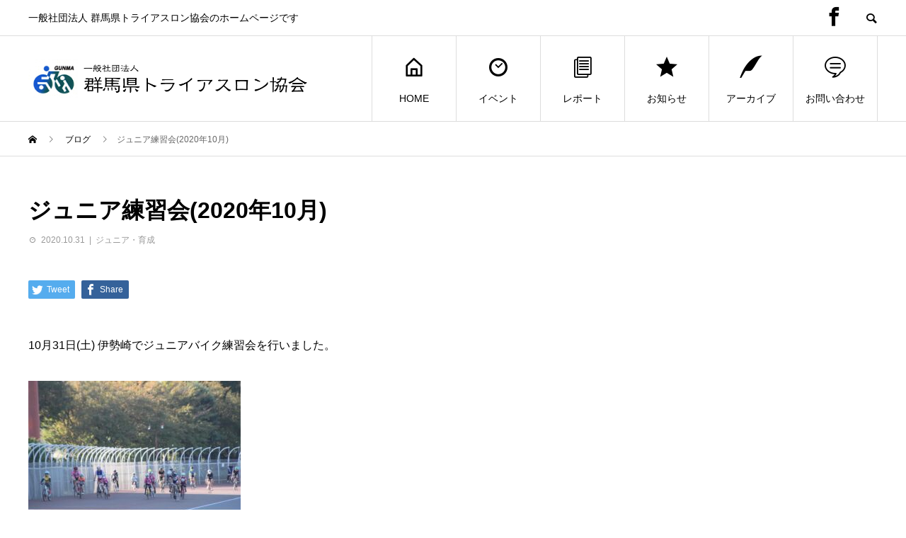

--- FILE ---
content_type: text/html; charset=UTF-8
request_url: https://www.gunma-triathlon.com/junior/202010315393.html
body_size: 13345
content:
<!DOCTYPE html>
<html lang="ja" prefix="og: http://ogp.me/ns#">
<head>

<!-- Global site tag (gtag.js) - Google Analytics -->
<script async src="https://www.googletagmanager.com/gtag/js?id=UA-22288913-37"></script>
<script async src="https://www.googletagmanager.com/gtag/js?id=G-P0DKBBTEFV"></script>
<script>
  window.dataLayer = window.dataLayer || [];
  function gtag(){dataLayer.push(arguments);}
  gtag('js', new Date());

  gtag('config', 'UA-22288913-37');
  gtag('config', 'G-P0DKBBTEFV');
</script>

<meta charset="UTF-8">
<meta name="viewport" content="width=device-width">
<meta name="format-detection" content="telephone=no">

<meta name='robots' content='index, follow, max-image-preview:large, max-snippet:-1, max-video-preview:-1' />

	<!-- This site is optimized with the Yoast SEO plugin v26.2 - https://yoast.com/wordpress/plugins/seo/ -->
	<title>ジュニア練習会(2020年10月) - 一般社団法人 群馬県トライアスロン協会</title>
	<link rel="canonical" href="https://www.gunma-triathlon.com/junior/202010315393.html" />
	<meta property="og:locale" content="ja_JP" />
	<meta property="og:type" content="article" />
	<meta property="og:title" content="ジュニア練習会(2020年10月) - 一般社団法人 群馬県トライアスロン協会" />
	<meta property="og:description" content="10月31日(土) 伊勢崎でジュニアバイク練習会を行いました。 今月は、たくさんの低学年ジュニア達も参加してくれました。 みんなお疲れ様！ &nbsp; &nbsp; &nbsp;" />
	<meta property="og:url" content="https://www.gunma-triathlon.com/junior/202010315393.html" />
	<meta property="og:site_name" content="一般社団法人 群馬県トライアスロン協会" />
	<meta property="article:publisher" content="https://www.facebook.com/groups/guntra/" />
	<meta property="article:published_time" content="2020-10-31T12:51:25+00:00" />
	<meta property="article:modified_time" content="2021-05-16T02:01:28+00:00" />
	<meta property="og:image" content="https://www.gunma-triathlon.com/wp-content/uploads/2020/11/123164910_3345504195531502_6674302217331213196_n.jpg" />
	<meta property="og:image:width" content="960" />
	<meta property="og:image:height" content="639" />
	<meta property="og:image:type" content="image/jpeg" />
	<meta name="author" content="admin" />
	<meta name="twitter:card" content="summary_large_image" />
	<meta name="twitter:label1" content="執筆者" />
	<meta name="twitter:data1" content="admin" />
	<script type="application/ld+json" class="yoast-schema-graph">{"@context":"https://schema.org","@graph":[{"@type":"WebPage","@id":"https://www.gunma-triathlon.com/junior/202010315393.html","url":"https://www.gunma-triathlon.com/junior/202010315393.html","name":"ジュニア練習会(2020年10月) - 一般社団法人 群馬県トライアスロン協会","isPartOf":{"@id":"https://www.gunma-triathlon.com/#website"},"primaryImageOfPage":{"@id":"https://www.gunma-triathlon.com/junior/202010315393.html#primaryimage"},"image":{"@id":"https://www.gunma-triathlon.com/junior/202010315393.html#primaryimage"},"thumbnailUrl":"https://www.gunma-triathlon.com/wp-content/uploads/2020/11/123164910_3345504195531502_6674302217331213196_n.jpg","datePublished":"2020-10-31T12:51:25+00:00","dateModified":"2021-05-16T02:01:28+00:00","author":{"@id":"https://www.gunma-triathlon.com/#/schema/person/cc25cd4899848db28aa9adbbe0376b2d"},"breadcrumb":{"@id":"https://www.gunma-triathlon.com/junior/202010315393.html#breadcrumb"},"inLanguage":"ja","potentialAction":[{"@type":"ReadAction","target":["https://www.gunma-triathlon.com/junior/202010315393.html"]}]},{"@type":"ImageObject","inLanguage":"ja","@id":"https://www.gunma-triathlon.com/junior/202010315393.html#primaryimage","url":"https://www.gunma-triathlon.com/wp-content/uploads/2020/11/123164910_3345504195531502_6674302217331213196_n.jpg","contentUrl":"https://www.gunma-triathlon.com/wp-content/uploads/2020/11/123164910_3345504195531502_6674302217331213196_n.jpg","width":960,"height":639},{"@type":"BreadcrumbList","@id":"https://www.gunma-triathlon.com/junior/202010315393.html#breadcrumb","itemListElement":[{"@type":"ListItem","position":1,"name":"Home","item":"https://www.gunma-triathlon.com/"},{"@type":"ListItem","position":2,"name":"新着情報","item":"https://www.gunma-triathlon.com/blog"},{"@type":"ListItem","position":3,"name":"ジュニア練習会(2020年10月)"}]},{"@type":"WebSite","@id":"https://www.gunma-triathlon.com/#website","url":"https://www.gunma-triathlon.com/","name":"群馬県トライアスロン協会","description":"一般社団法人 群馬県トライアスロン協会のホームページです","potentialAction":[{"@type":"SearchAction","target":{"@type":"EntryPoint","urlTemplate":"https://www.gunma-triathlon.com/?s={search_term_string}"},"query-input":{"@type":"PropertyValueSpecification","valueRequired":true,"valueName":"search_term_string"}}],"inLanguage":"ja"},{"@type":"Person","@id":"https://www.gunma-triathlon.com/#/schema/person/cc25cd4899848db28aa9adbbe0376b2d","name":"admin","image":{"@type":"ImageObject","inLanguage":"ja","@id":"https://www.gunma-triathlon.com/#/schema/person/image/","url":"https://secure.gravatar.com/avatar/b28bf837ce54f264083fefe7f2d497f5e7e9b1f0126ec64e8e5ebfb9856c2a9c?s=96&d=mm&r=g","contentUrl":"https://secure.gravatar.com/avatar/b28bf837ce54f264083fefe7f2d497f5e7e9b1f0126ec64e8e5ebfb9856c2a9c?s=96&d=mm&r=g","caption":"admin"},"url":"https://www.gunma-triathlon.com/author/admin"}]}</script>
	<!-- / Yoast SEO plugin. -->


<link rel="alternate" type="application/rss+xml" title="一般社団法人 群馬県トライアスロン協会 &raquo; フィード" href="https://www.gunma-triathlon.com/feed" />
<link rel="alternate" type="application/rss+xml" title="一般社団法人 群馬県トライアスロン協会 &raquo; コメントフィード" href="https://www.gunma-triathlon.com/comments/feed" />
<link rel="alternate" title="oEmbed (JSON)" type="application/json+oembed" href="https://www.gunma-triathlon.com/wp-json/oembed/1.0/embed?url=https%3A%2F%2Fwww.gunma-triathlon.com%2Fjunior%2F202010315393.html" />
<link rel="alternate" title="oEmbed (XML)" type="text/xml+oembed" href="https://www.gunma-triathlon.com/wp-json/oembed/1.0/embed?url=https%3A%2F%2Fwww.gunma-triathlon.com%2Fjunior%2F202010315393.html&#038;format=xml" />
<style id='wp-img-auto-sizes-contain-inline-css' type='text/css'>
img:is([sizes=auto i],[sizes^="auto," i]){contain-intrinsic-size:3000px 1500px}
/*# sourceURL=wp-img-auto-sizes-contain-inline-css */
</style>
<style id='wp-emoji-styles-inline-css' type='text/css'>

	img.wp-smiley, img.emoji {
		display: inline !important;
		border: none !important;
		box-shadow: none !important;
		height: 1em !important;
		width: 1em !important;
		margin: 0 0.07em !important;
		vertical-align: -0.1em !important;
		background: none !important;
		padding: 0 !important;
	}
/*# sourceURL=wp-emoji-styles-inline-css */
</style>
<style id='wp-block-library-inline-css' type='text/css'>
:root{--wp-block-synced-color:#7a00df;--wp-block-synced-color--rgb:122,0,223;--wp-bound-block-color:var(--wp-block-synced-color);--wp-editor-canvas-background:#ddd;--wp-admin-theme-color:#007cba;--wp-admin-theme-color--rgb:0,124,186;--wp-admin-theme-color-darker-10:#006ba1;--wp-admin-theme-color-darker-10--rgb:0,107,160.5;--wp-admin-theme-color-darker-20:#005a87;--wp-admin-theme-color-darker-20--rgb:0,90,135;--wp-admin-border-width-focus:2px}@media (min-resolution:192dpi){:root{--wp-admin-border-width-focus:1.5px}}.wp-element-button{cursor:pointer}:root .has-very-light-gray-background-color{background-color:#eee}:root .has-very-dark-gray-background-color{background-color:#313131}:root .has-very-light-gray-color{color:#eee}:root .has-very-dark-gray-color{color:#313131}:root .has-vivid-green-cyan-to-vivid-cyan-blue-gradient-background{background:linear-gradient(135deg,#00d084,#0693e3)}:root .has-purple-crush-gradient-background{background:linear-gradient(135deg,#34e2e4,#4721fb 50%,#ab1dfe)}:root .has-hazy-dawn-gradient-background{background:linear-gradient(135deg,#faaca8,#dad0ec)}:root .has-subdued-olive-gradient-background{background:linear-gradient(135deg,#fafae1,#67a671)}:root .has-atomic-cream-gradient-background{background:linear-gradient(135deg,#fdd79a,#004a59)}:root .has-nightshade-gradient-background{background:linear-gradient(135deg,#330968,#31cdcf)}:root .has-midnight-gradient-background{background:linear-gradient(135deg,#020381,#2874fc)}:root{--wp--preset--font-size--normal:16px;--wp--preset--font-size--huge:42px}.has-regular-font-size{font-size:1em}.has-larger-font-size{font-size:2.625em}.has-normal-font-size{font-size:var(--wp--preset--font-size--normal)}.has-huge-font-size{font-size:var(--wp--preset--font-size--huge)}.has-text-align-center{text-align:center}.has-text-align-left{text-align:left}.has-text-align-right{text-align:right}.has-fit-text{white-space:nowrap!important}#end-resizable-editor-section{display:none}.aligncenter{clear:both}.items-justified-left{justify-content:flex-start}.items-justified-center{justify-content:center}.items-justified-right{justify-content:flex-end}.items-justified-space-between{justify-content:space-between}.screen-reader-text{border:0;clip-path:inset(50%);height:1px;margin:-1px;overflow:hidden;padding:0;position:absolute;width:1px;word-wrap:normal!important}.screen-reader-text:focus{background-color:#ddd;clip-path:none;color:#444;display:block;font-size:1em;height:auto;left:5px;line-height:normal;padding:15px 23px 14px;text-decoration:none;top:5px;width:auto;z-index:100000}html :where(.has-border-color){border-style:solid}html :where([style*=border-top-color]){border-top-style:solid}html :where([style*=border-right-color]){border-right-style:solid}html :where([style*=border-bottom-color]){border-bottom-style:solid}html :where([style*=border-left-color]){border-left-style:solid}html :where([style*=border-width]){border-style:solid}html :where([style*=border-top-width]){border-top-style:solid}html :where([style*=border-right-width]){border-right-style:solid}html :where([style*=border-bottom-width]){border-bottom-style:solid}html :where([style*=border-left-width]){border-left-style:solid}html :where(img[class*=wp-image-]){height:auto;max-width:100%}:where(figure){margin:0 0 1em}html :where(.is-position-sticky){--wp-admin--admin-bar--position-offset:var(--wp-admin--admin-bar--height,0px)}@media screen and (max-width:600px){html :where(.is-position-sticky){--wp-admin--admin-bar--position-offset:0px}}

/*# sourceURL=wp-block-library-inline-css */
</style><style id='global-styles-inline-css' type='text/css'>
:root{--wp--preset--aspect-ratio--square: 1;--wp--preset--aspect-ratio--4-3: 4/3;--wp--preset--aspect-ratio--3-4: 3/4;--wp--preset--aspect-ratio--3-2: 3/2;--wp--preset--aspect-ratio--2-3: 2/3;--wp--preset--aspect-ratio--16-9: 16/9;--wp--preset--aspect-ratio--9-16: 9/16;--wp--preset--color--black: #000000;--wp--preset--color--cyan-bluish-gray: #abb8c3;--wp--preset--color--white: #ffffff;--wp--preset--color--pale-pink: #f78da7;--wp--preset--color--vivid-red: #cf2e2e;--wp--preset--color--luminous-vivid-orange: #ff6900;--wp--preset--color--luminous-vivid-amber: #fcb900;--wp--preset--color--light-green-cyan: #7bdcb5;--wp--preset--color--vivid-green-cyan: #00d084;--wp--preset--color--pale-cyan-blue: #8ed1fc;--wp--preset--color--vivid-cyan-blue: #0693e3;--wp--preset--color--vivid-purple: #9b51e0;--wp--preset--gradient--vivid-cyan-blue-to-vivid-purple: linear-gradient(135deg,rgb(6,147,227) 0%,rgb(155,81,224) 100%);--wp--preset--gradient--light-green-cyan-to-vivid-green-cyan: linear-gradient(135deg,rgb(122,220,180) 0%,rgb(0,208,130) 100%);--wp--preset--gradient--luminous-vivid-amber-to-luminous-vivid-orange: linear-gradient(135deg,rgb(252,185,0) 0%,rgb(255,105,0) 100%);--wp--preset--gradient--luminous-vivid-orange-to-vivid-red: linear-gradient(135deg,rgb(255,105,0) 0%,rgb(207,46,46) 100%);--wp--preset--gradient--very-light-gray-to-cyan-bluish-gray: linear-gradient(135deg,rgb(238,238,238) 0%,rgb(169,184,195) 100%);--wp--preset--gradient--cool-to-warm-spectrum: linear-gradient(135deg,rgb(74,234,220) 0%,rgb(151,120,209) 20%,rgb(207,42,186) 40%,rgb(238,44,130) 60%,rgb(251,105,98) 80%,rgb(254,248,76) 100%);--wp--preset--gradient--blush-light-purple: linear-gradient(135deg,rgb(255,206,236) 0%,rgb(152,150,240) 100%);--wp--preset--gradient--blush-bordeaux: linear-gradient(135deg,rgb(254,205,165) 0%,rgb(254,45,45) 50%,rgb(107,0,62) 100%);--wp--preset--gradient--luminous-dusk: linear-gradient(135deg,rgb(255,203,112) 0%,rgb(199,81,192) 50%,rgb(65,88,208) 100%);--wp--preset--gradient--pale-ocean: linear-gradient(135deg,rgb(255,245,203) 0%,rgb(182,227,212) 50%,rgb(51,167,181) 100%);--wp--preset--gradient--electric-grass: linear-gradient(135deg,rgb(202,248,128) 0%,rgb(113,206,126) 100%);--wp--preset--gradient--midnight: linear-gradient(135deg,rgb(2,3,129) 0%,rgb(40,116,252) 100%);--wp--preset--font-size--small: 13px;--wp--preset--font-size--medium: 20px;--wp--preset--font-size--large: 36px;--wp--preset--font-size--x-large: 42px;--wp--preset--spacing--20: 0.44rem;--wp--preset--spacing--30: 0.67rem;--wp--preset--spacing--40: 1rem;--wp--preset--spacing--50: 1.5rem;--wp--preset--spacing--60: 2.25rem;--wp--preset--spacing--70: 3.38rem;--wp--preset--spacing--80: 5.06rem;--wp--preset--shadow--natural: 6px 6px 9px rgba(0, 0, 0, 0.2);--wp--preset--shadow--deep: 12px 12px 50px rgba(0, 0, 0, 0.4);--wp--preset--shadow--sharp: 6px 6px 0px rgba(0, 0, 0, 0.2);--wp--preset--shadow--outlined: 6px 6px 0px -3px rgb(255, 255, 255), 6px 6px rgb(0, 0, 0);--wp--preset--shadow--crisp: 6px 6px 0px rgb(0, 0, 0);}:where(.is-layout-flex){gap: 0.5em;}:where(.is-layout-grid){gap: 0.5em;}body .is-layout-flex{display: flex;}.is-layout-flex{flex-wrap: wrap;align-items: center;}.is-layout-flex > :is(*, div){margin: 0;}body .is-layout-grid{display: grid;}.is-layout-grid > :is(*, div){margin: 0;}:where(.wp-block-columns.is-layout-flex){gap: 2em;}:where(.wp-block-columns.is-layout-grid){gap: 2em;}:where(.wp-block-post-template.is-layout-flex){gap: 1.25em;}:where(.wp-block-post-template.is-layout-grid){gap: 1.25em;}.has-black-color{color: var(--wp--preset--color--black) !important;}.has-cyan-bluish-gray-color{color: var(--wp--preset--color--cyan-bluish-gray) !important;}.has-white-color{color: var(--wp--preset--color--white) !important;}.has-pale-pink-color{color: var(--wp--preset--color--pale-pink) !important;}.has-vivid-red-color{color: var(--wp--preset--color--vivid-red) !important;}.has-luminous-vivid-orange-color{color: var(--wp--preset--color--luminous-vivid-orange) !important;}.has-luminous-vivid-amber-color{color: var(--wp--preset--color--luminous-vivid-amber) !important;}.has-light-green-cyan-color{color: var(--wp--preset--color--light-green-cyan) !important;}.has-vivid-green-cyan-color{color: var(--wp--preset--color--vivid-green-cyan) !important;}.has-pale-cyan-blue-color{color: var(--wp--preset--color--pale-cyan-blue) !important;}.has-vivid-cyan-blue-color{color: var(--wp--preset--color--vivid-cyan-blue) !important;}.has-vivid-purple-color{color: var(--wp--preset--color--vivid-purple) !important;}.has-black-background-color{background-color: var(--wp--preset--color--black) !important;}.has-cyan-bluish-gray-background-color{background-color: var(--wp--preset--color--cyan-bluish-gray) !important;}.has-white-background-color{background-color: var(--wp--preset--color--white) !important;}.has-pale-pink-background-color{background-color: var(--wp--preset--color--pale-pink) !important;}.has-vivid-red-background-color{background-color: var(--wp--preset--color--vivid-red) !important;}.has-luminous-vivid-orange-background-color{background-color: var(--wp--preset--color--luminous-vivid-orange) !important;}.has-luminous-vivid-amber-background-color{background-color: var(--wp--preset--color--luminous-vivid-amber) !important;}.has-light-green-cyan-background-color{background-color: var(--wp--preset--color--light-green-cyan) !important;}.has-vivid-green-cyan-background-color{background-color: var(--wp--preset--color--vivid-green-cyan) !important;}.has-pale-cyan-blue-background-color{background-color: var(--wp--preset--color--pale-cyan-blue) !important;}.has-vivid-cyan-blue-background-color{background-color: var(--wp--preset--color--vivid-cyan-blue) !important;}.has-vivid-purple-background-color{background-color: var(--wp--preset--color--vivid-purple) !important;}.has-black-border-color{border-color: var(--wp--preset--color--black) !important;}.has-cyan-bluish-gray-border-color{border-color: var(--wp--preset--color--cyan-bluish-gray) !important;}.has-white-border-color{border-color: var(--wp--preset--color--white) !important;}.has-pale-pink-border-color{border-color: var(--wp--preset--color--pale-pink) !important;}.has-vivid-red-border-color{border-color: var(--wp--preset--color--vivid-red) !important;}.has-luminous-vivid-orange-border-color{border-color: var(--wp--preset--color--luminous-vivid-orange) !important;}.has-luminous-vivid-amber-border-color{border-color: var(--wp--preset--color--luminous-vivid-amber) !important;}.has-light-green-cyan-border-color{border-color: var(--wp--preset--color--light-green-cyan) !important;}.has-vivid-green-cyan-border-color{border-color: var(--wp--preset--color--vivid-green-cyan) !important;}.has-pale-cyan-blue-border-color{border-color: var(--wp--preset--color--pale-cyan-blue) !important;}.has-vivid-cyan-blue-border-color{border-color: var(--wp--preset--color--vivid-cyan-blue) !important;}.has-vivid-purple-border-color{border-color: var(--wp--preset--color--vivid-purple) !important;}.has-vivid-cyan-blue-to-vivid-purple-gradient-background{background: var(--wp--preset--gradient--vivid-cyan-blue-to-vivid-purple) !important;}.has-light-green-cyan-to-vivid-green-cyan-gradient-background{background: var(--wp--preset--gradient--light-green-cyan-to-vivid-green-cyan) !important;}.has-luminous-vivid-amber-to-luminous-vivid-orange-gradient-background{background: var(--wp--preset--gradient--luminous-vivid-amber-to-luminous-vivid-orange) !important;}.has-luminous-vivid-orange-to-vivid-red-gradient-background{background: var(--wp--preset--gradient--luminous-vivid-orange-to-vivid-red) !important;}.has-very-light-gray-to-cyan-bluish-gray-gradient-background{background: var(--wp--preset--gradient--very-light-gray-to-cyan-bluish-gray) !important;}.has-cool-to-warm-spectrum-gradient-background{background: var(--wp--preset--gradient--cool-to-warm-spectrum) !important;}.has-blush-light-purple-gradient-background{background: var(--wp--preset--gradient--blush-light-purple) !important;}.has-blush-bordeaux-gradient-background{background: var(--wp--preset--gradient--blush-bordeaux) !important;}.has-luminous-dusk-gradient-background{background: var(--wp--preset--gradient--luminous-dusk) !important;}.has-pale-ocean-gradient-background{background: var(--wp--preset--gradient--pale-ocean) !important;}.has-electric-grass-gradient-background{background: var(--wp--preset--gradient--electric-grass) !important;}.has-midnight-gradient-background{background: var(--wp--preset--gradient--midnight) !important;}.has-small-font-size{font-size: var(--wp--preset--font-size--small) !important;}.has-medium-font-size{font-size: var(--wp--preset--font-size--medium) !important;}.has-large-font-size{font-size: var(--wp--preset--font-size--large) !important;}.has-x-large-font-size{font-size: var(--wp--preset--font-size--x-large) !important;}
/*# sourceURL=global-styles-inline-css */
</style>

<style id='classic-theme-styles-inline-css' type='text/css'>
/*! This file is auto-generated */
.wp-block-button__link{color:#fff;background-color:#32373c;border-radius:9999px;box-shadow:none;text-decoration:none;padding:calc(.667em + 2px) calc(1.333em + 2px);font-size:1.125em}.wp-block-file__button{background:#32373c;color:#fff;text-decoration:none}
/*# sourceURL=/wp-includes/css/classic-themes.min.css */
</style>
<link rel='stylesheet' id='contact-form-7-css' href='https://www.gunma-triathlon.com/wp-content/plugins/contact-form-7/includes/css/styles.css?ver=6.1.2' type='text/css' media='all' />
<link rel='stylesheet' id='avant-style-css' href='https://www.gunma-triathlon.com/wp-content/themes/avant_tcd060/style.css?ver=1.2' type='text/css' media='all' />
<script type="text/javascript" src="https://www.gunma-triathlon.com/wp-includes/js/jquery/jquery.min.js?ver=3.7.1" id="jquery-core-js"></script>
<script type="text/javascript" src="https://www.gunma-triathlon.com/wp-includes/js/jquery/jquery-migrate.min.js?ver=3.4.1" id="jquery-migrate-js"></script>
<link rel="https://api.w.org/" href="https://www.gunma-triathlon.com/wp-json/" /><link rel="alternate" title="JSON" type="application/json" href="https://www.gunma-triathlon.com/wp-json/wp/v2/posts/5393" /><link rel='shortlink' href='https://www.gunma-triathlon.com/?p=5393' />
<link rel="shortcut icon" href="https://www.gunma-triathlon.com/wp-content/uploads/2018/10/favicon.ico">
<style>
.c-comment__form-submit:hover,.c-pw__btn:hover,.p-cb__item-btn a,.p-headline,.p-index-event__btn a,.p-nav02__item a,.p-readmore__btn,.p-pager__item span,.p-page-links a{background: #000000}.c-pw__btn,.p-cb__item-btn a:hover,.p-index-event__btn a:hover,.p-pagetop a:hover,.p-nav02__item a:hover,.p-readmore__btn:hover,.p-page-links > span,.p-page-links a:hover{background: #333333}.p-entry__body a{color: #333333}body{font-family: "Segoe UI", Verdana, "游ゴシック", YuGothic, "Hiragino Kaku Gothic ProN", Meiryo, sans-serif}.c-logo,.p-entry__header02-title,.p-entry__header02-upper-title,.p-entry__title,.p-footer-widgets__item-title,.p-headline h2,.p-headline02__title,.p-page-header__lower-title,.p-page-header__upper-title,.p-widget__title{font-family: "Segoe UI", Verdana, "游ゴシック", YuGothic, "Hiragino Kaku Gothic ProN", Meiryo, sans-serif}.p-page-header__title{transition-delay: 3s}.p-hover-effect--type1:hover img{-webkit-transform: scale(1.2);transform: scale(1.2)}.l-header{background: #ffffff}.p-global-nav > ul > li > a{color: #000000}.p-global-nav .sub-menu a{background: #000000;color: #ffffff}.p-global-nav .sub-menu a:hover{background: #333333;color: #ffffff}.p-global-nav .menu-item-3569.current-menu-item > a,.p-global-nav .menu-item-3569 > a:hover{color: #dd3333}.p-global-nav .menu-item-3569.current-menu-item > a::before,.p-global-nav .menu-item-3569 > a:hover::before{background: #dd3333}.p-global-nav .menu-item-3614.current-menu-item > a,.p-global-nav .menu-item-3614 > a:hover{color: #ff8000}.p-global-nav .menu-item-3614.current-menu-item > a::before,.p-global-nav .menu-item-3614 > a:hover::before{background: #ff8000}.p-global-nav .menu-item-3877.current-menu-item > a,.p-global-nav .menu-item-3877 > a:hover{color: #000000}.p-global-nav .menu-item-3877.current-menu-item > a::before,.p-global-nav .menu-item-3877 > a:hover::before{background: #000000}.p-global-nav .menu-item-3607.current-menu-item > a,.p-global-nav .menu-item-3607 > a:hover{color: #cdcd00}.p-global-nav .menu-item-3607.current-menu-item > a::before,.p-global-nav .menu-item-3607 > a:hover::before{background: #cdcd00}.p-global-nav .menu-item-3568.current-menu-item > a,.p-global-nav .menu-item-3568 > a:hover{color: #528cbf}.p-global-nav .menu-item-3568.current-menu-item > a::before,.p-global-nav .menu-item-3568 > a:hover::before{background: #528cbf}.p-global-nav .menu-item-3564.current-menu-item > a,.p-global-nav .menu-item-3564 > a:hover{color: #dd3333}.p-global-nav .menu-item-3564.current-menu-item > a::before,.p-global-nav .menu-item-3564 > a:hover::before{background: #dd3333}.p-footer-links{background: #f3f3f3}.p-footer-widgets{background: #ffffff}.p-copyright{background: #ffffff}.p-ad-info__label{background: #000000;color: #ffffff;font-size: 11px}.p-page-header{background-image: url(https://www.gunma-triathlon.com/wp-content/uploads/2019/01/8296913d9f831ca8c301dad48cf1be5e.jpg)}.p-page-header::before{background-color: #528cbf}.p-page-header__upper-title{font-size: 50px}.p-page-header__lower-title{font-size: 32px}.p-article07 a[class^="p-hover-effect--"]{border-radius: 10px}.p-event-cat--54{background: ;color: }.p-event-cat--54:hover{background: ;color: }.p-event-cat--58{background: ;color: }.p-event-cat--58:hover{background: ;color: }.p-event-cat--23{background: #dd3333;color: #ffffff}.p-event-cat--23:hover{background: #dd3333;color: #ffffff}.p-event-cat--59{background: ;color: }.p-event-cat--59:hover{background: ;color: }.p-event-cat--56{background: ;color: }.p-event-cat--56:hover{background: ;color: }.p-event-cat--55{background: ;color: }.p-event-cat--55:hover{background: ;color: }.p-event-cat--51{background: ;color: }.p-event-cat--51:hover{background: ;color: }.p-event-cat--24{background: #1e73be;color: #ffffff}.p-event-cat--24:hover{background: #1e73be;color: #ffffff}.p-event-cat--53{background: ;color: }.p-event-cat--53:hover{background: ;color: }.p-entry__title{font-size: 32px}.p-entry__body{font-size: 16px}@media screen and (max-width: 767px) {.p-footer-widgets,.p-social-nav{background: #ffffff}.p-entry__title{font-size: 22px}.p-entry__body{font-size: 14px}}@media screen and (max-width: 1199px) {.p-global-nav{background: rgba(0,0,0, 1)}.p-global-nav > ul > li > a,.p-global-nav a,.p-global-nav a:hover,.p-global-nav .sub-menu a,.p-global-nav .sub-menu a:hover{color: #ffffff!important}.p-global-nav .menu-item-has-children > a > .sub-menu-toggle::before{border-color: #ffffff}}@media screen and (max-width: 991px) {.p-page-header__upper{background: #528cbf}.p-page-header__lower{background-image: url(https://www.gunma-triathlon.com/wp-content/uploads/2019/01/8296913d9f831ca8c301dad48cf1be5e.jpg)}}.c-load--type1 { border: 3px solid rgba(0, 0, 0, 0.2); border-top-color: #000000; }
.wpcf7 {
    margin: 0 auto!important;
    font-size: 14px;
    max-width: 900px;
}

.wpcf7 input, .wpcf7 textarea{
	width: 100%;
}

.wpcf7 p{
	font-size: 1.2em;
}

.p-blog-list .p-article06__img,
.p-index-special .p-article06__img,
.p-special-list .p-article06__img,
.js-event-list .p-article07__img{
	height: 300px;
}

.p-blog-list .p-hover-effect--type1 img,
.p-index-special .p-hover-effect--type1 img,
.p-special-list .p-hover-effect--type1 img,
.js-event-list .p-hover-effect--type1 img{
	width: auto;
	height: 300px;
}

.p-entry__related-item .p-hover-effect--type1 img{
	height: 250px;
}

/* 審判申し込み */
div.form-outer{
	display: flex;
	flex-wrap: wrap;
	padding: 1em 0;
	border-bottom: 1px solid #dddddd;
}

div.form-outer p{
	width: 30%;
	margin: 0;
}

div.form-outer p span.must{
	font-size: 0.7em;
    border-radius: 3px;
    background-color: #ef5454;
    color: #fff;
    padding: 2px 5px;
    margin-left: 5px;
}

div.form-outer p + p {
    display: none;
}/* 自動pタグ回避 */

div.form-outer p + div{
	width: 70%;
	line-height: 2;
}

div.form-outer p + div span.taginfo{
	color: red;
	padding: 5px 0;
}

div.form-outer p + div input,
div.form-outer p + div textarea{
	width: 100%;
}

@media (max-width:767px) {
	.p-blog-list .p-article06__img,
	.p-index-special .p-article06__img,
	.p-special-list .p-article06__img,
	.js-event-list .p-article07__img{
		height: 120px;
	}

	.p-blog-list .p-hover-effect--type1 img,
	.p-index-special .p-hover-effect--type1 img,
	.p-special-list .p-hover-effect--type1 img,
	.js-event-list .p-hover-effect--type1 img{
		height: 140px;
	    width: 100%;
	}

	.p-entry__related-item .p-hover-effect--type1 img{
		height: inherit;
	}

	div.form-outer{
		display: block;
	}

	div.form-outer p{
		width: 100%;
	}

	div.form-outer p + div{
		width: 100%;
		line-height: 1.5;
	}
}
</style>
		<style type="text/css" id="wp-custom-css">
			
.p-social-nav__item{
	font-size: 1.7em;
}

header .social-nav{
    float: right;
    margin: 10px 3em 0 0;
}
.l-header__desc{
	display: inline-block;
}

.p-article02__img::before {
	background: -webkit-gradient(linear, left top, right top, from(rgba(0, 0, 0, 0.75)), color-stop(90%, transparent));
	background: linear-gradient(to right, rgba(0, 0, 0, 0.75) 0%, transparent 90%);
}
.p-footer-widgets p{
	line-height: 1.4em;
}

@media only screen and (max-width: 767px) {
	.c-logo img{
		max-width: 85%;
		height: auto;
	}
}		</style>
		</head>
<body data-rsssl=1 class="wp-singular post-template-default single single-post postid-5393 single-format-standard wp-theme-avant_tcd060">
<div id="site_loader_overlay">
  <div id="site_loader_animation" class="c-load--type1">
      </div>
</div>
<header id="js-header" class="l-header">
  <div class="l-header__upper">
    <div class="l-inner">
      <p class="l-header__desc">一般社団法人 群馬県トライアスロン協会のホームページです</p>
	<ul class="social-nav">
    	  <li class="p-social-nav__item p-social-nav__item--facebook"><a href="https://www.facebook.com/groups/guntra/" target="_blank"></a></li>
                        	</ul>
      <button id="js-header__search" class="l-header__search"></button>
      			<form role="search" method="get" id="js-header__form" class="l-header__form" action="https://www.gunma-triathlon.com/">
		    <input class="l-header__form-input" type="text" value="" name="s">
			</form>
          </div>
  </div>
  <div class="l-header__lower l-inner">
    <div class="l-header__logo c-logo">
			      <a href="https://www.gunma-triathlon.com/">
        <img src="https://www.gunma-triathlon.com/wp-content/uploads/2024/04/logo_new.png" alt="一般社団法人 群馬県トライアスロン協会" width="400" height="53.5">
      </a>
          </div>
    <a href="#" id="js-menu-btn" class="p-menu-btn c-menu-btn"></a>
    <nav id="js-global-nav" class="p-global-nav">
      <ul>
        <li class="p-global-nav__form-wrapper">
          					<form class="p-global-nav__form" action="https://www.gunma-triathlon.com/" method="get">
            <input class="p-global-nav__form-input" type="text" value="" name="s">
            <input type="submit" value="&#xe915;" class="p-global-nav__form-submit">
          </form>
                  </li>
        <li id="menu-item-3569" class="menu-item menu-item-type-post_type menu-item-object-page menu-item-home menu-item-3569"><a href="https://www.gunma-triathlon.com/"><span class="p-global-nav__item-icon p-icon p-icon--home"></span>HOME<span class="p-global-nav__toggle"></span></a></li>
<li id="menu-item-3614" class="menu-item menu-item-type-custom menu-item-object-custom menu-item-3614"><a href="https://www.gunma-triathlon.com/event"><span class="p-global-nav__item-icon p-icon p-icon--date"></span>イベント<span class="p-global-nav__toggle"></span></a></li>
<li id="menu-item-3877" class="menu-item menu-item-type-custom menu-item-object-custom menu-item-3877"><a href="https://www.gunma-triathlon.com/special"><span class="p-global-nav__item-icon p-icon p-icon--blog"></span>レポート<span class="p-global-nav__toggle"></span></a></li>
<li id="menu-item-3607" class="menu-item menu-item-type-custom menu-item-object-custom menu-item-3607"><a href="https://www.gunma-triathlon.com/news"><span class="p-global-nav__item-icon p-icon p-icon--star2"></span>お知らせ<span class="p-global-nav__toggle"></span></a></li>
<li id="menu-item-3568" class="menu-item menu-item-type-post_type menu-item-object-page current_page_parent menu-item-3568"><a href="https://www.gunma-triathlon.com/blog"><span class="p-global-nav__item-icon p-icon p-icon--quill"></span>アーカイブ<span class="p-global-nav__toggle"></span></a></li>
<li id="menu-item-3564" class="menu-item menu-item-type-post_type menu-item-object-page menu-item-3564"><a href="https://www.gunma-triathlon.com/ask"><span class="p-global-nav__item-icon p-icon p-icon--special"></span>お問い合わせ<span class="p-global-nav__toggle"></span></a></li>
      </ul>
    </nav>
  </div>
</header>
<main class="l-main">
  <div class="p-breadcrumb c-breadcrumb">
<ol class="p-breadcrumb__inner l-inner" itemscope="" itemtype="http://schema.org/BreadcrumbList">
<li class="p-breadcrumb__item c-breadcrumb__item c-breadcrumb__item--home" itemprop="itemListElement" itemscope="" itemtype="http://schema.org/ListItem">
<a href="https://www.gunma-triathlon.com/" itemscope="" itemtype="http://schema.org/Thing" itemprop="item">
<span itemprop="name">HOME</span>
</a>
<meta itemprop="position" content="1">
</li>
<li class="p-breadcrumb__item c-breadcrumb__item" itemprop="itemListElement" itemscope="" itemtype="http://schema.org/ListItem">
<a href="https://www.gunma-triathlon.com/blog" itemscope="" itemtype="http://schema.org/Thing" itemprop="item">
<span itemprop="name">ブログ</span>
</a>
<meta itemprop="position" content="2">
</li>
<li class="p-breadcrumb__item c-breadcrumb__item">ジュニア練習会(2020年10月)</li>
</ol>
</div>
  <div class="l-contents l-inner">
    <div class="l-primary">
      			<article class="p-entry">
			  <header class="p-entry__header">
					<h1 class="p-entry__title">ジュニア練習会(2020年10月)</h1>
										<div class="p-entry__meta">
						<time class="p-entry__date" datetime="2020-10-31">2020.10.31</time><p class="p-entry__cat"><a href="https://www.gunma-triathlon.com/category/junior" rel="category tag">ジュニア・育成</a></p>					</div>
									</header>
        			<ul class="p-entry__share c-share u-clearfix c-share--sm c-share--color">
				<li class="c-share__btn c-share__btn--twitter">
			    <a href="http://twitter.com/share?text=%E3%82%B8%E3%83%A5%E3%83%8B%E3%82%A2%E7%B7%B4%E7%BF%92%E4%BC%9A%282020%E5%B9%B410%E6%9C%88%29&url=https%3A%2F%2Fwww.gunma-triathlon.com%2Fjunior%2F202010315393.html&via=&tw_p=tweetbutton&related="  onclick="javascript:window.open(this.href, '', 'menubar=no,toolbar=no,resizable=yes,scrollbars=yes,height=400,width=600');return false;">
			     	<i class="c-share__icn c-share__icn--twitter"></i>
			      <span class="c-share__title">Tweet</span>
			   	</a>
			   </li>
			    <li class="c-share__btn c-share__btn--facebook">
			    	<a href="//www.facebook.com/sharer/sharer.php?u=https://www.gunma-triathlon.com/junior/202010315393.html&amp;t=%E3%82%B8%E3%83%A5%E3%83%8B%E3%82%A2%E7%B7%B4%E7%BF%92%E4%BC%9A%282020%E5%B9%B410%E6%9C%88%29" rel="nofollow" target="_blank">
			      	<i class="c-share__icn c-share__icn--facebook"></i>
			        <span class="c-share__title">Share</span>
			      </a>
			    </li>
			</ul>
												<div class="p-entry__body">
					<p>10月31日(土) 伊勢崎でジュニアバイク練習会を行いました。</p>
<p><img fetchpriority="high" decoding="async" class="alignnone size-medium wp-image-5326" src="https://www.gunma-triathlon.com/wp-content/uploads/2020/11/123109723_3345503538864901_7363647653342303691_n-1-300x200.jpg" alt="" width="300" height="200" srcset="https://www.gunma-triathlon.com/wp-content/uploads/2020/11/123109723_3345503538864901_7363647653342303691_n-1-300x200.jpg 300w, https://www.gunma-triathlon.com/wp-content/uploads/2020/11/123109723_3345503538864901_7363647653342303691_n-1-768x511.jpg 768w, https://www.gunma-triathlon.com/wp-content/uploads/2020/11/123109723_3345503538864901_7363647653342303691_n-1.jpg 960w" sizes="(max-width: 300px) 100vw, 300px" /></p>
<p><img decoding="async" class="alignnone size-medium wp-image-5327" src="https://www.gunma-triathlon.com/wp-content/uploads/2020/11/123137259_3345505002198088_6921798320975675128_n-300x200.jpg" alt="" width="300" height="200" srcset="https://www.gunma-triathlon.com/wp-content/uploads/2020/11/123137259_3345505002198088_6921798320975675128_n-300x200.jpg 300w, https://www.gunma-triathlon.com/wp-content/uploads/2020/11/123137259_3345505002198088_6921798320975675128_n-768x511.jpg 768w, https://www.gunma-triathlon.com/wp-content/uploads/2020/11/123137259_3345505002198088_6921798320975675128_n.jpg 960w" sizes="(max-width: 300px) 100vw, 300px" /></p>
<p><img decoding="async" class="alignnone size-medium wp-image-5328" src="https://www.gunma-triathlon.com/wp-content/uploads/2020/11/123440850_3345504515531470_2034740510514790621_n-300x200.jpg" alt="" width="300" height="200" srcset="https://www.gunma-triathlon.com/wp-content/uploads/2020/11/123440850_3345504515531470_2034740510514790621_n-300x200.jpg 300w, https://www.gunma-triathlon.com/wp-content/uploads/2020/11/123440850_3345504515531470_2034740510514790621_n-768x511.jpg 768w, https://www.gunma-triathlon.com/wp-content/uploads/2020/11/123440850_3345504515531470_2034740510514790621_n.jpg 960w" sizes="(max-width: 300px) 100vw, 300px" /></p>
<p><img loading="lazy" decoding="async" class="alignnone size-medium wp-image-5329" src="https://www.gunma-triathlon.com/wp-content/uploads/2020/11/123013150_3345504788864776_8594064927968013786_n-300x200.jpg" alt="" width="300" height="200" srcset="https://www.gunma-triathlon.com/wp-content/uploads/2020/11/123013150_3345504788864776_8594064927968013786_n-300x200.jpg 300w, https://www.gunma-triathlon.com/wp-content/uploads/2020/11/123013150_3345504788864776_8594064927968013786_n-768x511.jpg 768w, https://www.gunma-triathlon.com/wp-content/uploads/2020/11/123013150_3345504788864776_8594064927968013786_n.jpg 960w" sizes="auto, (max-width: 300px) 100vw, 300px" /></p>
<p><img loading="lazy" decoding="async" class="alignnone size-medium wp-image-5331" src="https://www.gunma-triathlon.com/wp-content/uploads/2020/11/123342782_3345503815531540_4259452295606834148_n-300x206.jpg" alt="" width="300" height="206" srcset="https://www.gunma-triathlon.com/wp-content/uploads/2020/11/123342782_3345503815531540_4259452295606834148_n-300x206.jpg 300w, https://www.gunma-triathlon.com/wp-content/uploads/2020/11/123342782_3345503815531540_4259452295606834148_n-768x527.jpg 768w, https://www.gunma-triathlon.com/wp-content/uploads/2020/11/123342782_3345503815531540_4259452295606834148_n-900x615.jpg 900w, https://www.gunma-triathlon.com/wp-content/uploads/2020/11/123342782_3345503815531540_4259452295606834148_n-730x500.jpg 730w, https://www.gunma-triathlon.com/wp-content/uploads/2020/11/123342782_3345503815531540_4259452295606834148_n.jpg 960w" sizes="auto, (max-width: 300px) 100vw, 300px" /></p>
<p>今月は、たくさんの低学年ジュニア達も参加してくれました。</p>
<p><img loading="lazy" decoding="async" class="alignnone size-medium wp-image-5332" src="https://www.gunma-triathlon.com/wp-content/uploads/2020/11/123296199_3345503912198197_4346844308128579950_n-300x200.jpg" alt="" width="300" height="200" srcset="https://www.gunma-triathlon.com/wp-content/uploads/2020/11/123296199_3345503912198197_4346844308128579950_n-300x200.jpg 300w, https://www.gunma-triathlon.com/wp-content/uploads/2020/11/123296199_3345503912198197_4346844308128579950_n-768x511.jpg 768w, https://www.gunma-triathlon.com/wp-content/uploads/2020/11/123296199_3345503912198197_4346844308128579950_n.jpg 960w" sizes="auto, (max-width: 300px) 100vw, 300px" /></p>
<p><img loading="lazy" decoding="async" class="alignnone size-medium wp-image-5334" src="https://www.gunma-triathlon.com/wp-content/uploads/2020/11/123122519_3345505152198073_7942548220795048621_n-300x200.jpg" alt="" width="300" height="200" srcset="https://www.gunma-triathlon.com/wp-content/uploads/2020/11/123122519_3345505152198073_7942548220795048621_n-300x200.jpg 300w, https://www.gunma-triathlon.com/wp-content/uploads/2020/11/123122519_3345505152198073_7942548220795048621_n-768x511.jpg 768w, https://www.gunma-triathlon.com/wp-content/uploads/2020/11/123122519_3345505152198073_7942548220795048621_n.jpg 960w" sizes="auto, (max-width: 300px) 100vw, 300px" /></p>
<p>みんなお疲れ様！</p>
<p>&nbsp;</p>
<p>&nbsp;</p>
<p>&nbsp;</p>
        </div>
        			<ul class="p-entry__share c-share u-clearfix c-share--sm c-share--color">
				<li class="c-share__btn c-share__btn--twitter">
			    <a href="http://twitter.com/share?text=%E3%82%B8%E3%83%A5%E3%83%8B%E3%82%A2%E7%B7%B4%E7%BF%92%E4%BC%9A%282020%E5%B9%B410%E6%9C%88%29&url=https%3A%2F%2Fwww.gunma-triathlon.com%2Fjunior%2F202010315393.html&via=&tw_p=tweetbutton&related="  onclick="javascript:window.open(this.href, '', 'menubar=no,toolbar=no,resizable=yes,scrollbars=yes,height=400,width=600');return false;">
			     	<i class="c-share__icn c-share__icn--twitter"></i>
			      <span class="c-share__title">Tweet</span>
			   	</a>
			   </li>
			    <li class="c-share__btn c-share__btn--facebook">
			    	<a href="//www.facebook.com/sharer/sharer.php?u=https://www.gunma-triathlon.com/junior/202010315393.html&amp;t=%E3%82%B8%E3%83%A5%E3%83%8B%E3%82%A2%E7%B7%B4%E7%BF%92%E4%BC%9A%282020%E5%B9%B410%E6%9C%88%29" rel="nofollow" target="_blank">
			      	<i class="c-share__icn c-share__icn--facebook"></i>
			        <span class="c-share__title">Share</span>
			      </a>
			    </li>
			</ul>
								<ul class="p-entry__meta-box c-meta-box u-clearfix">
					<li class="c-meta-box__item c-meta-box__item--category"><a href="https://www.gunma-triathlon.com/category/junior" rel="category tag">ジュニア・育成</a></li>				</ul>
				      </article>
      						<ul class="p-nav01 c-nav01 u-clearfix">
				<li class="p-nav01__item--prev p-nav01__item c-nav01__item c-nav01__item--prev"><a href="https://www.gunma-triathlon.com/junior/202010185523.html" data-prev="前の記事"><span>U15・19日本選手権 報告</span></a></li>
				<li class="p-nav01__item--next p-nav01__item c-nav01__item c-nav01__item--next"><a href="https://www.gunma-triathlon.com/%e7%b7%b4%e7%bf%92%e4%bc%9a/202011175528.html" data-next="次の記事"><span>ジュニア練習会(2020年11月)</span></a></li>
			</ul>
      									<section>
        <div class="p-headline">
          <h2>関連記事</h2>
        </div>
				<div class="p-entry__related">
				        <article class="p-entry__related-item p-article08">
          <a href="https://www.gunma-triathlon.com/%e5%a4%a7%e4%bc%9a/201506232800.html" class="p-hover-effect--type1">
            <div class="p-article08__img">
              <img src="https://www.gunma-triathlon.com/wp-content/themes/avant_tcd060/assets/images/600x600.gif" alt="">            </div>
            <h3 class="p-article08__title">高崎チャレンジ・子どもトライアスロン（2015年8月）</h3>
          </a>
        </article>
				        <article class="p-entry__related-item p-article08">
          <a href="https://www.gunma-triathlon.com/junior/201612233223.html" class="p-hover-effect--type1">
            <div class="p-article08__img">
              <img width="300" height="225" src="https://www.gunma-triathlon.com/wp-content/uploads/2018/10/9431647efee1bd4df5df652392758f09-300x225.jpg" class="attachment-size1 size-size1 wp-post-image" alt="" decoding="async" loading="lazy" />            </div>
            <h3 class="p-article08__title">ジュニア練習会(2016年12月)</h3>
          </a>
        </article>
				        <article class="p-entry__related-item p-article08">
          <a href="https://www.gunma-triathlon.com/%e5%90%88%e5%ae%bf/201907154886.html" class="p-hover-effect--type1">
            <div class="p-article08__img">
              <img width="450" height="440" src="https://www.gunma-triathlon.com/wp-content/uploads/2019/07/66792640_2251381668277099_1699810754242281472_n-1-450x440.jpg" class="attachment-size1 size-size1 wp-post-image" alt="" decoding="async" loading="lazy" />            </div>
            <h3 class="p-article08__title">関東ブロック合同強化合宿(2019年7月)</h3>
          </a>
        </article>
				        <article class="p-entry__related-item p-article08">
          <a href="https://www.gunma-triathlon.com/junior/202104265685.html" class="p-hover-effect--type1">
            <div class="p-article08__img">
              <img width="450" height="450" src="https://www.gunma-triathlon.com/wp-content/uploads/2021/05/177860512_3817613781653872_6652006375474307108_n-450x450.jpg" class="attachment-size1 size-size1 wp-post-image" alt="" decoding="async" loading="lazy" srcset="https://www.gunma-triathlon.com/wp-content/uploads/2021/05/177860512_3817613781653872_6652006375474307108_n-450x450.jpg 450w, https://www.gunma-triathlon.com/wp-content/uploads/2021/05/177860512_3817613781653872_6652006375474307108_n-150x150.jpg 150w, https://www.gunma-triathlon.com/wp-content/uploads/2021/05/177860512_3817613781653872_6652006375474307108_n-300x300.jpg 300w, https://www.gunma-triathlon.com/wp-content/uploads/2021/05/177860512_3817613781653872_6652006375474307108_n-180x180.jpg 180w, https://www.gunma-triathlon.com/wp-content/uploads/2021/05/177860512_3817613781653872_6652006375474307108_n-440x440.jpg 440w, https://www.gunma-triathlon.com/wp-content/uploads/2021/05/177860512_3817613781653872_6652006375474307108_n-120x120.jpg 120w" sizes="auto, (max-width: 450px) 100vw, 450px" />            </div>
            <h3 class="p-article08__title">ジュニア練習会(2021年4月)</h3>
          </a>
        </article>
				        <article class="p-entry__related-item p-article08">
          <a href="https://www.gunma-triathlon.com/junior/201604093079.html" class="p-hover-effect--type1">
            <div class="p-article08__img">
              <img width="300" height="229" src="https://www.gunma-triathlon.com/wp-content/uploads/2018/10/a8427339f73011a126c305d15845e88d-300x229.jpg" class="attachment-size1 size-size1 wp-post-image" alt="" decoding="async" loading="lazy" />            </div>
            <h3 class="p-article08__title">ジュニア練習会(2016年4月)</h3>
          </a>
        </article>
				        <article class="p-entry__related-item p-article08">
          <a href="https://www.gunma-triathlon.com/junior/202001255238.html" class="p-hover-effect--type1">
            <div class="p-article08__img">
              <img width="450" height="414" src="https://www.gunma-triathlon.com/wp-content/uploads/2020/01/83286975_2632339480181314_8737916350153883648_n-450x414.jpg" class="attachment-size1 size-size1 wp-post-image" alt="" decoding="async" loading="lazy" />            </div>
            <h3 class="p-article08__title">ジュニア練習会(2020年1月)</h3>
          </a>
        </article>
				       	</div>
			</section>
			    </div><!-- /.l-primary -->
    <div class="l-secondary">
</div><!-- /.l-secondary -->
  </div><!-- /.l-contents -->
</main>
<footer class="l-footer">
    <div class="p-footer-links">
    <div class="l-inner">
      <div class="p-footer-links__header p-headline02">
        <h2 class="p-headline02__title">LINK</h2>
        <p class="p-headline02__sub">関連リンク</p>
      </div>
      <ul class="p-footer-links__list">
                <li class="p-footer-links__list-item p-article02">
          <a class="p-hover-effect--type1" href="http://www.jtu.or.jp/" target="_blank">
            <div class="p-article02__img">
              <img src="https://www.gunma-triathlon.com/wp-content/uploads/2018/10/head001.gif" alt="">
            </div>
            <h3 class="p-article02__title">日本トライアスロン連合</h3>
          </a>
        </li>
                <li class="p-footer-links__list-item p-article02">
          <a class="p-hover-effect--type1" href="http://www.gunma-sports.or.jp/" target="_blank">
            <div class="p-article02__img">
              <img src="https://www.gunma-triathlon.com/wp-content/uploads/2018/10/header_logo01-1.png" alt="">
            </div>
            <h3 class="p-article02__title">群馬県スポーツ協会</h3>
          </a>
        </li>
                <li class="p-footer-links__list-item p-article02">
          <a class="p-hover-effect--type1" href="https://www.facebook.com/groups/guntra/" target="_blank">
            <div class="p-article02__img">
              <img src="https://www.gunma-triathlon.com/wp-content/uploads/2022/07/guntrafb.jpg" alt="">
            </div>
            <h3 class="p-article02__title">群馬県トライアスロン協会 facebook</h3>
          </a>
        </li>
                <li class="p-footer-links__list-item p-article02">
          <a class="p-hover-effect--type1" href="https://tri-takasaki.com/" target="_blank">
            <div class="p-article02__img">
              <img src="https://www.gunma-triathlon.com/wp-content/uploads/2018/10/P1180627.jpg" alt="">
            </div>
            <h3 class="p-article02__title">高崎市トライアスロン協会</h3>
          </a>
        </li>
                <li class="p-footer-links__list-item p-article02">
          <a class="p-hover-effect--type1" href="https://www.facebook.com/groups/616095718447615/" target="_blank">
            <div class="p-article02__img">
              <img src="https://www.gunma-triathlon.com/wp-content/uploads/2018/10/slider02.jpg" alt="">
            </div>
            <h3 class="p-article02__title">前橋トライアスロン協会 facebook</h3>
          </a>
        </li>
                <li class="p-footer-links__list-item p-article02">
          <a class="p-hover-effect--type1" href="http://ichiro-1958.cocolog-nifty.com/ita/" target="_blank">
            <div class="p-article02__img">
              <img src="https://www.gunma-triathlon.com/wp-content/uploads/2018/10/dsc01571.jpg" alt="">
            </div>
            <h3 class="p-article02__title">伊勢崎市トライアスロン協会</h3>
          </a>
        </li>
                <li class="p-footer-links__list-item p-article02">
          <a class="p-hover-effect--type1" href="https://nagai-sake.co.jp/" target="_blank">
            <div class="p-article02__img">
              <img src="https://www.gunma-triathlon.com/wp-content/uploads/2025/04/bnr_nagai-sake.png" alt="">
            </div>
            <h3 class="p-article02__title">永井酒造株式会社</h3>
          </a>
        </li>
      </ul>
    </div>
  </div><!-- / .p-footer-links -->
      <div class="p-footer-widgets">
    <div class="p-footer-widgets__inner l-inner">
      <div class="p-footer-widgets__item widget_text" id="text-3">
<h2 class="p-footer-widgets__item-title">一般社団法人 群馬県トライアスロン協会</h2>			<div class="textwidget"><p>〒372-0842</p>
<p>群馬県伊勢崎市馬見塚町1425</p>
<p>E-Mail：gntuoffice@gmail.com</p>
</div>
		</div>
<div class="p-footer-widgets__item tcdw_menu_widget" id="tcdw_menu_widget-2">
    <div class="p-footer-nav">
      <ul id="menu-%e3%83%95%e3%83%83%e3%82%bf%e3%83%bc%e3%83%a1%e3%83%8b%e3%83%a5-left" class="p-footer-nav__item"><li id="menu-item-3683" class="menu-item menu-item-type-custom menu-item-object-custom menu-item-home menu-item-3683"><a href="https://www.gunma-triathlon.com/">ホーム</a></li>
<li id="menu-item-3684" class="menu-item menu-item-type-custom menu-item-object-custom menu-item-3684"><a href="https://www.gunma-triathlon.com/event">イベント</a></li>
<li id="menu-item-3685" class="menu-item menu-item-type-custom menu-item-object-custom menu-item-3685"><a href="https://www.gunma-triathlon.com/special">レポート</a></li>
<li id="menu-item-3686" class="menu-item menu-item-type-custom menu-item-object-custom menu-item-3686"><a href="https://www.gunma-triathlon.com/blog">アーカイブ</a></li>
<li id="menu-item-3687" class="menu-item menu-item-type-custom menu-item-object-custom menu-item-3687"><a href="https://www.gunma-triathlon.com/news">お知らせ</a></li>
</ul><ul id="menu-%e3%83%95%e3%83%83%e3%82%bf%e3%83%bc%e3%83%a1%e3%83%8b%e3%83%a5%e3%83%bc-right" class="p-footer-nav__item"><li id="menu-item-3690" class="menu-item menu-item-type-custom menu-item-object-custom menu-item-3690"><a href="https://www.gunma-triathlon.com/officer">役員体制</a></li>
<li id="menu-item-3691" class="menu-item menu-item-type-custom menu-item-object-custom menu-item-3691"><a target="_blank" href="https://www.gunma-triathlon.com/wp-content/uploads/teikangunmakentriathlonkyokai.pdf">定款</a></li>
<li id="menu-item-3692" class="menu-item menu-item-type-custom menu-item-object-custom menu-item-3692"><a href="https://www.gunma-triathlon.com/joinus">会員登録、解約</a></li>
<li id="menu-item-3693" class="menu-item menu-item-type-custom menu-item-object-custom menu-item-3693"><a href="https://www.gunma-triathlon.com/rule">競技ルール</a></li>
<li id="menu-item-4373" class="menu-item menu-item-type-custom menu-item-object-custom menu-item-4373"><a target="_blank" href="https://www.gunma-triathlon.com/wp-content/uploads/2025/05/jigyokeikaku2025.pdf">2024年度事業実績・2025年度事業計画</a></li>
<li id="menu-item-7094" class="menu-item menu-item-type-custom menu-item-object-custom menu-item-7094"><a href="https://www.gunma-triathlon.com/wp-content/uploads/2025/05/kesanyosan2025.pdf">2024年度決算報告・2025年度予算</a></li>
<li id="menu-item-3694" class="menu-item menu-item-type-custom menu-item-object-custom menu-item-3694"><a href="https://www.gunma-triathlon.com/ask">お問い合わせ</a></li>
</ul>    </div>
    </div>
<div class="widget_text p-footer-widgets__item widget_custom_html" id="custom_html-3">
<h2 class="p-footer-widgets__item-title">SNS</h2><div class="textwidget custom-html-widget"><ul class="social-nav">
<li class="p-social-nav__item p-social-nav__item--facebook"><a href="https://www.facebook.com/groups/guntra/" target="_blank" rel="noopener"></a></li>
<!-- <li class="p-social-nav__item p-social-nav__item--twitter"><a href="#" target="_blank" rel="noopener"></a></li>
<li class="p-social-nav__item p-social-nav__item--instagram"><a href="#" target="_blank" rel="noopener"></a></li>
<li class="p-social-nav__item p-social-nav__item--rss"><a href="#" target="_blank" rel="noopener"></a></li>-->
</ul></div></div>
    </div><!-- /.p-footer-widgets__inner -->
  </div><!-- /.p-footer-widgets -->
  	<!--
	<ul class="p-social-nav l-inner">
    	  <li class="p-social-nav__item p-social-nav__item--facebook"><a href="https://www.facebook.com/groups/guntra/" target="_blank"></a></li>
                        	</ul>
-->
  <p class="p-copyright">
    <small>Copyright &copy; 一般社団法人 群馬県トライアスロン協会 All Rights Reserved.</small>
  </p>
  <div id="js-pagetop" class="p-pagetop"><a href="#"></a></div>
</footer>
<script type="speculationrules">
{"prefetch":[{"source":"document","where":{"and":[{"href_matches":"/*"},{"not":{"href_matches":["/wp-*.php","/wp-admin/*","/wp-content/uploads/*","/wp-content/*","/wp-content/plugins/*","/wp-content/themes/avant_tcd060/*","/*\\?(.+)"]}},{"not":{"selector_matches":"a[rel~=\"nofollow\"]"}},{"not":{"selector_matches":".no-prefetch, .no-prefetch a"}}]},"eagerness":"conservative"}]}
</script>
</div>
<script type="text/javascript" src="https://www.gunma-triathlon.com/wp-includes/js/dist/hooks.min.js?ver=dd5603f07f9220ed27f1" id="wp-hooks-js"></script>
<script type="text/javascript" src="https://www.gunma-triathlon.com/wp-includes/js/dist/i18n.min.js?ver=c26c3dc7bed366793375" id="wp-i18n-js"></script>
<script type="text/javascript" id="wp-i18n-js-after">
/* <![CDATA[ */
wp.i18n.setLocaleData( { 'text direction\u0004ltr': [ 'ltr' ] } );
//# sourceURL=wp-i18n-js-after
/* ]]> */
</script>
<script type="text/javascript" src="https://www.gunma-triathlon.com/wp-content/plugins/contact-form-7/includes/swv/js/index.js?ver=6.1.2" id="swv-js"></script>
<script type="text/javascript" id="contact-form-7-js-translations">
/* <![CDATA[ */
( function( domain, translations ) {
	var localeData = translations.locale_data[ domain ] || translations.locale_data.messages;
	localeData[""].domain = domain;
	wp.i18n.setLocaleData( localeData, domain );
} )( "contact-form-7", {"translation-revision-date":"2025-09-30 07:44:19+0000","generator":"GlotPress\/4.0.1","domain":"messages","locale_data":{"messages":{"":{"domain":"messages","plural-forms":"nplurals=1; plural=0;","lang":"ja_JP"},"This contact form is placed in the wrong place.":["\u3053\u306e\u30b3\u30f3\u30bf\u30af\u30c8\u30d5\u30a9\u30fc\u30e0\u306f\u9593\u9055\u3063\u305f\u4f4d\u7f6e\u306b\u7f6e\u304b\u308c\u3066\u3044\u307e\u3059\u3002"],"Error:":["\u30a8\u30e9\u30fc:"]}},"comment":{"reference":"includes\/js\/index.js"}} );
//# sourceURL=contact-form-7-js-translations
/* ]]> */
</script>
<script type="text/javascript" id="contact-form-7-js-before">
/* <![CDATA[ */
var wpcf7 = {
    "api": {
        "root": "https:\/\/www.gunma-triathlon.com\/wp-json\/",
        "namespace": "contact-form-7\/v1"
    },
    "cached": 1
};
//# sourceURL=contact-form-7-js-before
/* ]]> */
</script>
<script type="text/javascript" src="https://www.gunma-triathlon.com/wp-content/plugins/contact-form-7/includes/js/index.js?ver=6.1.2" id="contact-form-7-js"></script>
<script type="text/javascript" src="https://www.gunma-triathlon.com/wp-content/themes/avant_tcd060/assets/js/comment.js?ver=1.2" id="avant-comment-js"></script>
<script type="text/javascript" src="https://www.gunma-triathlon.com/wp-content/themes/avant_tcd060/assets/js/functions.min.js?ver=1.2" id="avant-script-js"></script>
<script id="wp-emoji-settings" type="application/json">
{"baseUrl":"https://s.w.org/images/core/emoji/17.0.2/72x72/","ext":".png","svgUrl":"https://s.w.org/images/core/emoji/17.0.2/svg/","svgExt":".svg","source":{"concatemoji":"https://www.gunma-triathlon.com/wp-includes/js/wp-emoji-release.min.js?ver=6.9"}}
</script>
<script type="module">
/* <![CDATA[ */
/*! This file is auto-generated */
const a=JSON.parse(document.getElementById("wp-emoji-settings").textContent),o=(window._wpemojiSettings=a,"wpEmojiSettingsSupports"),s=["flag","emoji"];function i(e){try{var t={supportTests:e,timestamp:(new Date).valueOf()};sessionStorage.setItem(o,JSON.stringify(t))}catch(e){}}function c(e,t,n){e.clearRect(0,0,e.canvas.width,e.canvas.height),e.fillText(t,0,0);t=new Uint32Array(e.getImageData(0,0,e.canvas.width,e.canvas.height).data);e.clearRect(0,0,e.canvas.width,e.canvas.height),e.fillText(n,0,0);const a=new Uint32Array(e.getImageData(0,0,e.canvas.width,e.canvas.height).data);return t.every((e,t)=>e===a[t])}function p(e,t){e.clearRect(0,0,e.canvas.width,e.canvas.height),e.fillText(t,0,0);var n=e.getImageData(16,16,1,1);for(let e=0;e<n.data.length;e++)if(0!==n.data[e])return!1;return!0}function u(e,t,n,a){switch(t){case"flag":return n(e,"\ud83c\udff3\ufe0f\u200d\u26a7\ufe0f","\ud83c\udff3\ufe0f\u200b\u26a7\ufe0f")?!1:!n(e,"\ud83c\udde8\ud83c\uddf6","\ud83c\udde8\u200b\ud83c\uddf6")&&!n(e,"\ud83c\udff4\udb40\udc67\udb40\udc62\udb40\udc65\udb40\udc6e\udb40\udc67\udb40\udc7f","\ud83c\udff4\u200b\udb40\udc67\u200b\udb40\udc62\u200b\udb40\udc65\u200b\udb40\udc6e\u200b\udb40\udc67\u200b\udb40\udc7f");case"emoji":return!a(e,"\ud83e\u1fac8")}return!1}function f(e,t,n,a){let r;const o=(r="undefined"!=typeof WorkerGlobalScope&&self instanceof WorkerGlobalScope?new OffscreenCanvas(300,150):document.createElement("canvas")).getContext("2d",{willReadFrequently:!0}),s=(o.textBaseline="top",o.font="600 32px Arial",{});return e.forEach(e=>{s[e]=t(o,e,n,a)}),s}function r(e){var t=document.createElement("script");t.src=e,t.defer=!0,document.head.appendChild(t)}a.supports={everything:!0,everythingExceptFlag:!0},new Promise(t=>{let n=function(){try{var e=JSON.parse(sessionStorage.getItem(o));if("object"==typeof e&&"number"==typeof e.timestamp&&(new Date).valueOf()<e.timestamp+604800&&"object"==typeof e.supportTests)return e.supportTests}catch(e){}return null}();if(!n){if("undefined"!=typeof Worker&&"undefined"!=typeof OffscreenCanvas&&"undefined"!=typeof URL&&URL.createObjectURL&&"undefined"!=typeof Blob)try{var e="postMessage("+f.toString()+"("+[JSON.stringify(s),u.toString(),c.toString(),p.toString()].join(",")+"));",a=new Blob([e],{type:"text/javascript"});const r=new Worker(URL.createObjectURL(a),{name:"wpTestEmojiSupports"});return void(r.onmessage=e=>{i(n=e.data),r.terminate(),t(n)})}catch(e){}i(n=f(s,u,c,p))}t(n)}).then(e=>{for(const n in e)a.supports[n]=e[n],a.supports.everything=a.supports.everything&&a.supports[n],"flag"!==n&&(a.supports.everythingExceptFlag=a.supports.everythingExceptFlag&&a.supports[n]);var t;a.supports.everythingExceptFlag=a.supports.everythingExceptFlag&&!a.supports.flag,a.supports.everything||((t=a.source||{}).concatemoji?r(t.concatemoji):t.wpemoji&&t.twemoji&&(r(t.twemoji),r(t.wpemoji)))});
//# sourceURL=https://www.gunma-triathlon.com/wp-includes/js/wp-emoji-loader.min.js
/* ]]> */
</script>
<script>!function(e){e("#site_loader_overlay").length?(e(window).load(function(){e(".slick-slider").length&&e(".slick-slider").slick("setPosition"),e("#site_loader_animation").delay(600).fadeOut(400),e("#site_loader_overlay").delay(900).fadeOut(800,function(){e(".p-header-content").addClass("is-active")})}),e(function(){setTimeout(function(){e("#site_loader_animation").delay(600).fadeOut(400),e("#site_loader_overlay").delay(900).fadeOut(800)},3000)})):e(".p-header-content").addClass("is-active")}(jQuery);</script>
</body>
</html>
